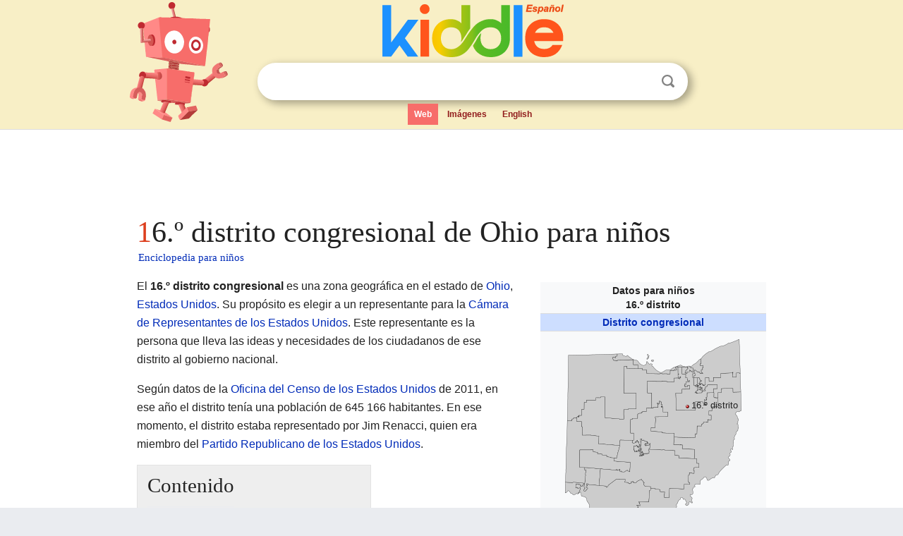

--- FILE ---
content_type: text/html; charset=utf-8
request_url: https://ninos.kiddle.co/16.%C2%BA_distrito_congresional_de_Ohio
body_size: 6184
content:
<!DOCTYPE html>
<html class="client-nojs" lang="es" dir="ltr">
<head>
<meta name="viewport" content="width=device-width, initial-scale=1.0">
<meta charset="utf-8"/>
<meta name="description" content="Aprender datos sobre 16.º distrito congresional de Ohio para niños">
<meta property="og:title" content="Aprender datos sobre 16.º distrito congresional de Ohio para niños">
<meta property="og:description" content="Aprender datos sobre 16.º distrito congresional de Ohio para niños">
<meta property="og:locale" content="es_ES">
<!--
<PageMap>
<DataObject type="thumbnail">
<Attribute name="src" value="https://ninos.kiddle.co/images/wk/res.jpg"/>
<Attribute name="width" value="150"/>
<Attribute name="height" value="100"/>
</DataObject>
</PageMap>
-->
<link rel="shortcut icon" href="/images/wk/favicon-16x16.png">
<link rel="icon" type="image/png" href="/images/wk/favicon-16x16.png" sizes="16x16">
<link rel="apple-touch-icon" sizes="180x180" href="/images/wk/icon-kiddle.png">
<title>16.º distrito congresional de Ohio para Niños</title>
<link rel="stylesheet" href="/load.php?debug=false&amp;lang=es&amp;modules=skins.minerva.base.reset%2Cstyles%7Cskins.minerva.content.styles%7Cskins.minerva.footerV2.styles%7Cskins.minerva.tablet.styles&amp;only=styles&amp;skin=minerva"/>
<meta name="ResourceLoaderDynamicStyles" content=""/>
<meta name="viewport" content="initial-scale=1.0, user-scalable=yes, minimum-scale=0.25, maximum-scale=5.0, width=device-width"/>
<link rel="canonical" href="https://ninos.kiddle.co/16.%C2%BA_distrito_congresional_de_Ohio"/>
<meta property="og:url" content="https://ninos.kiddle.co/16.%C2%BA_distrito_congresional_de_Ohio">
<style> .pre-content h1 {display: block;} .pre-content h1::first-letter {color: #dd3f1e;}  </style>
</head>
<body class="mediawiki ltr sitedir-ltr mw-hide-empty-elt stable skin-minerva action-view feature-footer-v2">

<div id="mw-mf-viewport">
	
	<div id="mw-mf-page-center">
		<div class="header-container" style="background-color: #f8efc6;">
			<div class="header">
<div>

<table style="
    width: 100%;
"><tbody><tr>

<td id="robotcell"><a href="https://es.kiddle.co"><img src="/images/wk/kids-robot.svg" height="170" width="139" alt="robot de la enciclopedia para niños" style="
    height: 170px;
    width: 139px;
    margin-left: 5px;
    margin-right: -10px;
"></a></td>

<td>

  <div class="search_form">
      <form action="https://es.kiddle.co/s.php" id="cse-search-box" method="GET">

<a href="https://es.kiddle.co"><div class="logo-top" style="text-align: center;"><img src="/images/wk/kids_search_engine_es.svg" border="0" height="75" width="257" alt="Kiddle para niños"></div></a>

        <table><tbody><tr>

            
          <td id="search_container" class="active">  
            <table>
              <tbody><tr>
              
                <td class="search_field_clear">
                  <input type="text" name="q" id="q"  size="35" spellcheck="false" autocapitalize="off" autocomplete="off" onfocus="if (this.value == '') { document.getElementById('search_form_input_clear_one').className = 'search_form_input_clear_closed' }
                  			if (this.value != '') { document.getElementById('search_container').className = 'active'; } " onblur="document.getElementById('search_container').className = ''; " onkeydown="document.getElementById('search_form_input_clear_one').className = 'search_form_input_clear_opened';
                  			document.getElementById('search_container').className = 'active';" onkeyup="if (this.value == '') { document.getElementById('search_form_input_clear_one').className = 'search_form_input_clear_closed'
                  	document.getElementById('search_form_input_clear_one').className = 'search_form_input_clear_closed';
                    document.getElementById('search_container').className = 'active'; };">
                </td>
                
                <td class="search_form_input_clear">
                  <button id="search_form_input_clear_one" class="search_form_input_clear_opened" type="button" value="X" onclick="document.getElementById('q').value=''; document.getElementById('q').focus();">Despejar</button>
                </td>
                
                <td class="search_button">
                  <button type="submit" value="Buscar" class="submit s_btn">Buscar</button>
                </td>              
              
              </tr>
            </tbody></table>  
          </td>
        </tr>
<tr>
<td>

<div class="top_menu">
  <ul>
<li class="active"><a href="https://es.kiddle.co">Web</a></li> <li><a href="https://es.kiddle.co/imagenes.php">Imágenes</a></li> <li><a href="https://www.kiddle.co">English</a></li>
  </ul>
</div>

</td>
</tr>
</tbody></table>
      </form>

      <script type="text/javascript">
          var clearbut = document.getElementById('search_form_input_clear_one');
          var searchfield = document.getElementById('q');
		  var submitbtn = document.getElementById('s_btn');
		  var srcx = document.getElementById('search_container');
		  
          if (searchfield.value != '') { clearbut.className = 'search_form_input_clear_opened'; srcx.className = 'active'; }
		  else if (searchfield.value === '') { clearbut.className = 'search_form_input_clear_closed'; srcx.className = ''; }
      </script>
  </div>
</td>
</tr>
</tbody></table>
</div>
</div>
</div>
		<div id="content" class="mw-body">
			<div class="post-content" style="margin-bottom: -20px;">
<script async src="https://pagead2.googlesyndication.com/pagead/js/adsbygoogle.js?client=ca-pub-2806779683782082"
     crossorigin="anonymous"></script>
<ins class="adsbygoogle" 
     style="display:inline-block;min-width:320px;max-width:890px;width:100%;height:110px"
     data-ad-client="ca-pub-2806779683782082"
     data-ad-slot="2481938001"></ins>
<script>
     (adsbygoogle = window.adsbygoogle || []).push({}); 
</script>

</div><div class="pre-content heading-holder"><h1 id="section_0">16.º distrito congresional de Ohio para niños</h1>  <div style="display: block; font-family: 'Linux Libertine','Georgia','Times',serif; font-size: 15px; line-height: 1.3; margin-top: -7px; padding-left: 2px;"><a href="/">Enciclopedia para niños</a></div></div><div id="bodyContent" class="content"><div id="mw-content-text" lang="es" dir="ltr" class="mw-content-ltr"><table class="infobox geography vcard" style="width:22.7em; line-height: 1.4em; text-align:left; padding:.23em;">
<tr>
<th colspan="3" class="cabecera mapa fn org" style="text-align:center;background-color:transparent;color:inherit;"><div>Datos para niños</div>16.º distrito</th>
</tr>
<tr>
<td colspan="3" style="text-align:center;font-size:100%; font-weight:bold; background-color:#cddeff;"><a href="/Anexo:Distritos_congresuales_de_los_Estados_Unidos" title="Anexo:Distritos congresuales de los Estados Unidos">Distrito congresional</a></td>
</tr>
<tr>
<td colspan="3" class="imagen" style="text-align:center;padding:0.8em 0.7em; text-align:center;">
<div class="center">
<div style="width:250px;float:none;clear:both;margin-left:auto;margin-right:auto">
<div style="width:250px;padding:0">
<div style="position:relative;width:250px"><a href="/Archivo:113th_U.S._House_districts_in_Ohio.svg" class="image"><img alt="16.º distrito ubicada en Ohio" src="/images/thumb/3/38/113th_U.S._House_districts_in_Ohio.svg/250px-113th_U.S._House_districts_in_Ohio.svg.png" width="250" height="272"></a>
<div style="position:absolute;top:35.297%;left:69.35%;height:0;width:0;margin:0;padding:0">
<div style="position:absolute;text-align:center;left:-3px;top:-3px;width:5px;font-size:5px;line-height:0"><img alt="16.º distrito" src="/images/thumb/0/0c/Red_pog.svg/5px-Red_pog.svg.png" title="16.º distrito" width="5" height="5"></div>
<div style="font-size:90%;line-height:110%;position:absolute;width:6em;top:-0.75em;left:4px;text-align:left"><span style="padding:1px;float:left">16.º distrito</span></div>
</div>
</div>
<div style="font-size:90%;padding-top:3px"></div>
</div>
</div>
</div>
<div style="display:inline;font-size:smaller;;">16.º distrito congresional de <a href="/Ohio" title="Ohio">Ohio</a></div>
</td>
</tr>
<tr>
<td colspan="3" class="imagen" style="text-align:center;padding:0.8em 0.7em; text-align:center;"><a href="/Archivo:Ohio_in_United_States.svg" class="image"><img alt="Ohio in United States.svg" src="/images/thumb/5/58/Ohio_in_United_States.svg/240px-Ohio_in_United_States.svg.png" width="240" height="149"></a><br>
<div style="display:inline;font-size:smaller;;">Ubicación de <a href="/Ohio" title="Ohio">Ohio</a> en <a href="/Estados_Unidos" title="Estados Unidos">EE. UU.</a></div>
</td>
</tr>
<tr>
<th scope="row" style="text-align:left;padding:2px 7px; width:30%;;"><a href="/Coordenadas_geogr%C3%A1ficas" title="Coordenadas geográficas">Coordenadas</a></th>
<td colspan="2" style="padding:2px 7px 1px 1px;"><span class="plainlinks nourlexpansion"><span style="word-break:break-word;"><span class="geo-default"><span class="geo-dms" title="Mapas, fotos y otros datos de 40°58′56″N 81°44′26″O"><span class="latitude">40°58′56″N</span> <span class="longitude">81°44′26″O</span></span></span><span class="geo-multi-punct">﻿ / ﻿</span><span class="geo-nondefault"><span class="geo-dec" title="Mapas, fotos y otros datos de 40.98222222 -81.74055556"><span class="geo"><span class="latitude">40.98222222,</span> <span class="longitude">-81.74055556</span></span></span></span></span></span></td>
</tr>
<tr>
<th scope="row" style="text-align:left;padding:2px 7px; width:30%;;"><a href="/Demarcaci%C3%B3n_administrativa" title="Demarcación administrativa">Entidad</a></th>
<td colspan="2" style="padding:2px 7px 1px 1px;"><a href="/Anexo:Distritos_congresuales_de_los_Estados_Unidos" title="Anexo:Distritos congresuales de los Estados Unidos">Distrito congresional</a></td>
</tr>
<tr>
<th scope="row" style="text-align:left;border:0;padding:1px 7px;font-weight:100;"> • <a href="/Anexo:Pa%C3%ADses" title="Anexo:Países">País</a></th>
<td colspan="2" style="border:0;padding:1px 7px 1px 1px;"><span class="flagicon"><a href="/Archivo:Flag_of_the_United_States.svg" class="image" title="Bandera de Estados Unidos"><img alt="Bandera de Estados Unidos" src="/images/thumb/a/a4/Flag_of_the_United_States.svg/20px-Flag_of_the_United_States.svg.png" width="20" height="11" class="thumbborder"></a> </span><a href="/Estados_Unidos" title="Estados Unidos">Estados Unidos</a></td>
</tr>
<tr>
<th scope="row" style="text-align:left;border:0;padding:1px 7px;font-weight:100;"> • <a href="/Estado_de_los_Estados_Unidos" title="Estado de los Estados Unidos">Estado</a></th>
<td colspan="2" style="border:0;padding:1px 7px 1px 1px;"><span class="flagicon"><a href="/Archivo:Flag_of_Ohio.svg" class="image" title="Bandera de Ohio"><img alt="Bandera de Ohio" src="/images/thumb/4/4c/Flag_of_Ohio.svg/20px-Flag_of_Ohio.svg.png" width="20" height="12"></a> </span><a href="/Ohio" title="Ohio">Ohio</a></td>
</tr>
<tr>
<th scope="row" style="text-align:left;padding:2px 7px; width:30%;;"><a href="/Poblaci%C3%B3n" title="Población">Población</a> (2011)</th>
<td colspan="2" style="padding:2px 7px 1px 1px;"> </td>
</tr>
<tr>
<th scope="row" style="text-align:left;border:0;padding:1px 7px;font-weight:100;"> • Total</th>
<td colspan="2" style="border:0;padding:1px 7px 1px 1px;">645 166 hab.</td>
</tr>
<tr>
<th scope="row" style="text-align:left;padding:2px 7px; width:30%;;"><a href="/Renta_per_c%C3%A1pita" title="Renta per cápita">Renta per cápita</a></th>
<td colspan="2" style="padding:2px 7px 1px 1px;"><a href="/D%C3%B3lar_estadounidense" title="Dólar estadounidense">US$</a>72 209 (2011)</td>
</tr>
<tr>
<th scope="row" style="text-align:left;padding:2px 7px; width:30%;;">Etnias</th>
<td colspan="2" style="padding:2px 7px 1px 1px;">91.9% <a href="/Blanco_(persona)" title="Blanco (persona)">blancos</a>, 4.9% negros, 0.8% <a href="/Asi%C3%A1tico" title="Asiático">asiáticos</a>, 1.5% <a href="/Hispanos_y_latinos_(Estados_Unidos)" title="Hispanos y latinos (Estados Unidos)">hispanos</a>, 0.2% <a href="/Ind%C3%ADgenas_de_Am%C3%A9rica" title="Indígenas de América">amerindios</a></td>
</tr>
<tr>
<td class="noprint" colspan="3" style="text-align:left;"></td>
</tr>
</table>
<p>El <b>16.º distrito congresional</b> es una zona geográfica en el estado de <a href="/Ohio" title="Ohio">Ohio</a>, <a href="/Estados_Unidos" title="Estados Unidos">Estados Unidos</a>. Su propósito es elegir a un representante para la <a href="/C%C3%A1mara_de_Representantes_de_los_Estados_Unidos" title="Cámara de Representantes de los Estados Unidos">Cámara de Representantes de los Estados Unidos</a>. Este representante es la persona que lleva las ideas y necesidades de los ciudadanos de ese distrito al gobierno nacional.</p>
<p>Según datos de la <a href="/Oficina_del_Censo_de_los_Estados_Unidos" title="Oficina del Censo de los Estados Unidos">Oficina del Censo de los Estados Unidos</a> de 2011, en ese año el distrito tenía una población de 645 166 habitantes. En ese momento, el distrito estaba representado por Jim Renacci, quien era miembro del <a href="/Partido_Republicano_(Estados_Unidos)" title="Partido Republicano (Estados Unidos)">Partido Republicano de los Estados Unidos</a>.</p>
<p></p>
<div id="toc" class="toc">
<div id="toctitle">
<h2>Contenido</h2>
</div>
<ul>
<li class="toclevel-1 tocsection-1"><a href="#Geograf.C3.ADa_del_16..C2.BA_Distrito_de_Ohio"><span class="toctext">Geografía del 16.º Distrito de Ohio</span></a></li>
<li class="toclevel-1 tocsection-2"><a href="#.C2.BFC.C3.B3mo_es_la_poblaci.C3.B3n_del_16..C2.BA_Distrito.3F"><span class="toctext">¿Cómo es la población del 16.º Distrito?</span></a>
<ul>
<li class="toclevel-2 tocsection-3"><a href="#Diversidad_de_la_poblaci.C3.B3n"><span class="toctext">Diversidad de la población</span></a></li>
<li class="toclevel-2 tocsection-4"><a href="#Origen_hispano_y_uso_de_idiomas"><span class="toctext">Origen hispano y uso de idiomas</span></a></li>
<li class="toclevel-2 tocsection-5"><a href="#Hogares_y_familias"><span class="toctext">Hogares y familias</span></a></li>
<li class="toclevel-2 tocsection-6"><a href="#Econom.C3.ADa_y_salarios"><span class="toctext">Economía y salarios</span></a></li>
</ul>
</li>
<li class="toclevel-1 tocsection-7"><a href="#V.C3.A9ase_tambi.C3.A9n"><span class="toctext">Véase también</span></a></li>
</ul>
</div>
<p></p>
<h2><span class="mw-headline" id="Geograf.C3.ADa_del_16..C2.BA_Distrito_de_Ohio">Geografía del 16.º Distrito de Ohio</span></h2>
<p>El 16.º distrito congresional se encuentra en el estado de <a href="/Ohio" title="Ohio">Ohio</a>. Sus coordenadas geográficas son 40°58′56″N 81°44′26″O. Esto ayuda a ubicar exactamente dónde se encuentra este distrito en el mapa.</p>
<h2><span class="mw-headline" id=".C2.BFC.C3.B3mo_es_la_poblaci.C3.B3n_del_16..C2.BA_Distrito.3F">¿Cómo es la población del 16.º Distrito?</span></h2>
<p>La <a href="/Oficina_del_Censo_de_los_Estados_Unidos" title="Oficina del Censo de los Estados Unidos">Oficina del Censo de los Estados Unidos</a> recopila información sobre las personas que viven en cada distrito. En 2011, el 16.º distrito congresional de Ohio tenía 645 166 habitantes.</p>
<h3><span class="mw-headline" id="Diversidad_de_la_poblaci.C3.B3n">Diversidad de la población</span></h3>
<p>La mayoría de los habitantes del distrito, el 93.7%, se identificaban como <a href="/Blanco_(persona)" title="Blanco (persona)">blancos</a>. De ellos, el 91.9% eran blancos no latinos o hispanos. También había un 4.9% de personas afroamericanas o negras.</p><div class="thumb tleft"><div class="thumbinner" style="width:302px;">
<script async src="https://pagead2.googlesyndication.com/pagead/js/adsbygoogle.js?client=ca-pub-2806779683782082"
     crossorigin="anonymous"></script>
<ins class="adsbygoogle" 
     style="display:inline-block;width:300px;height:250px"
     data-ad-client="ca-pub-2806779683782082"
     data-ad-slot="4319964985">
</ins>
<script>
     (adsbygoogle = window.adsbygoogle || []).push({}); 
</script>
</div></div>
<p>Otros grupos de población incluían:</p>
<ul>
<li>0.2% nativos de Alaska o amerindios</li>
<li>0.8% asiáticos</li>
<li>0% nativos de Hawái o isleños del Pacífico</li>
<li>0.3% de otras razas</li>
<li>1.8% de personas que se identificaban con dos o más razas.</li>
</ul>
<h3><span class="mw-headline" id="Origen_hispano_y_uso_de_idiomas">Origen hispano y uso de idiomas</span></h3>
<p>Un 1.5% de la población total se identificaba como hispana o latina. Dentro de este grupo, el 0.6% tenía ascendencia <a href="/M%C3%A9xico" title="México">mexicana</a>, el 0.3% era <a href="/Puerto_Rico" title="Puerto Rico">puertorriqueña</a> y el 0% <a href="/Cuba" title="Cuba">cubana</a>.</p>
<p>Además del <a href="/Idioma_ingl%C3%A9s" title="Idioma inglés">inglés</a>, el 1.2% de las personas mayores de cinco años en el distrito hablaban <a href="/Idioma_espa%C3%B1ol" title="Idioma español">español</a> con fluidez.</p>
<h3><span class="mw-headline" id="Hogares_y_familias">Hogares y familias</span></h3>
<p>En 2011, había 251 169 hogares en el distrito. De estos, el 68.7% eran familias. El 29.3% de estas familias tenían niños menores de 18 años viviendo con ellos. Más de la mitad de las familias, el 53.6%, estaban formadas por <a href="/Matrimonio" title="Matrimonio">matrimonios</a>. El promedio de personas por hogar era de 2.51.</p>
<h3><span class="mw-headline" id="Econom.C3.ADa_y_salarios">Economía y salarios</span></h3>
<p>En 2011, el ingreso promedio por hogar en el distrito era de US$45 927. Para las familias, el ingreso promedio era de US$72 209. Los hogares que no eran familias tenían ingresos de US$79 660.</p>
<p>El salario promedio a tiempo completo para los hombres era de US$45 851, mientras que para las mujeres era de US$32 367. La <a href="/Renta_per_c%C3%A1pita" title="Renta per cápita">renta per cápita</a> (el ingreso promedio por persona) en el distrito era de US$24 073. Alrededor del 10.6% de la población vivía por debajo del <a href="/L%C3%ADnea_de_pobreza" title="Línea de pobreza">umbral de pobreza</a>.</p>
<h2><span class="mw-headline" id="V.C3.A9ase_tambi.C3.A9n">Véase también</span></h2>
<p><img alt="Kids robot.svg" src="/images/thumb/5/5f/Kids_robot.svg/60px-Kids_robot.svg.png" width="60" height="73"> En inglés: <a class="external text" href="https://kids.kiddle.co/Ohio%27s_16th_congressional_district">Ohio's 16th congressional district Facts for Kids</a></p>






</div><div class="printfooter">
Obtenido de «<a dir="ltr" href="https://ninos.kiddle.co/index.php?title=16.º_distrito_congresional_de_Ohio&amp;oldid=4686224">https://ninos.kiddle.co/index.php?title=16.º_distrito_congresional_de_Ohio&amp;oldid=4686224</a>»</div>
</div>
<div class="post-content" style="margin-top: 0px;">

 <!-- US -->
<script async src="https://pagead2.googlesyndication.com/pagead/js/adsbygoogle.js?client=ca-pub-2806779683782082"
     crossorigin="anonymous"></script>
<!-- K_b_h -->
<ins class="adsbygoogle" 
     style="display:block"
     data-ad-client="ca-pub-2806779683782082"
     data-ad-slot="3472651705"
     data-ad-format="auto"
     data-full-width-responsive="true"></ins>
<script>
     (adsbygoogle = window.adsbygoogle || []).push({}); 
</script>

<a href="https://es.kiddle.co"><img src="/images/wk/kids_search_engine_es.svg" alt="kids search engine" width="171" height="50" style="width: 171px; height: 50px; margin-top: 20px;"></a><br><div class="dablink" style="font-size: 1.0em; color: #848484;">Todo el contenido de los artículos de la <a href="https://ninos.kiddle.co">Enciclopedia Kiddle</a> (incluidas las imágenes) se puede utilizar libremente para fines personales y educativos bajo la licencia <a rel="nofollow" href="https://creativecommons.org/licenses/by-sa/3.0/es">Atribución-CompartirIgual</a> a menos que se indique lo contrario. Citar este artículo:</div>

<a href="https://ninos.kiddle.co/16.º_distrito_congresional_de_Ohio">16.º distrito congresional de Ohio para Niños</a>. <i>Enciclopedia Kiddle.</i>

</div>

<div class="post-content">
 
<div id="footer" role="contentinfo">
        <ul id="footer-info">
	<li id="footer-info-lastmod" style="font-size: 1.1em; line-height: 1.4;"> 


Última edición el 17 oct 2025, a las 10:19 <span style="border: 1px solid #ccc; background: #eee;"><a rel="nofollow" href="https://es.kiddle.co/sugerir.php?article=16.º_distrito_congresional_de_Ohio">Sugerir&nbsp;una&nbsp;edición</a>.</span>



        </li>
	</ul>
        </div>
</div>

		</div>

<footer >
<div class="post-content footer-content">
<table><tr>
<td>
	<h2><a href="/">Enciclopedia Kiddle</a></h2>
	<div class="license">

El contenido está disponible bajo la licencia <a rel="nofollow" href="https://creativecommons.org/licenses/by-sa/3.0/deed.es">CC BY-SA 3.0</a>, a menos que se indique lo contrario. 
Los artículos de la enciclopedia Kiddle se basan en contenido y hechos seleccionados de <a rel="nofollow" href="https://es.wikipedia.org">Wikipedia</a>, reescritos para niños. 
Powered by <a rel="nofollow" href="https://www.mediawiki.org">MediaWiki</a>.
</div>
	
	<ul class="footer-places hlist hlist-separated">
<li><a href="https://es.kiddle.co">Kiddle Español</a></li>
<li><a href="https://www.kiddle.co">English</a></li>
<li><a rel="nofollow" href="https://es.kiddle.co/quienessomos.php">Quiénes somos</a></li>
<li><a rel="nofollow" href="https://es.kiddle.co/privacidad.php">Política de privacidad</a></li>
<li><a rel="nofollow" href="https://es.kiddle.co/contacto.php">Contacto</a></li>
<li> &copy; 2025 Kiddle.co</li>
	</ul>
</td>
</tr>
</table>	
</div>
</footer>

	</div>
</div>
<!-- v:5 -->
<script>(window.RLQ=window.RLQ||[]).push(function(){mw.config.set({"wgBackendResponseTime":102});});</script>		</body>
		</html>
		

--- FILE ---
content_type: text/html; charset=utf-8
request_url: https://www.google.com/recaptcha/api2/aframe
body_size: 270
content:
<!DOCTYPE HTML><html><head><meta http-equiv="content-type" content="text/html; charset=UTF-8"></head><body><script nonce="Sl7BAWvFXpVSRVs6JD0yIw">/** Anti-fraud and anti-abuse applications only. See google.com/recaptcha */ try{var clients={'sodar':'https://pagead2.googlesyndication.com/pagead/sodar?'};window.addEventListener("message",function(a){try{if(a.source===window.parent){var b=JSON.parse(a.data);var c=clients[b['id']];if(c){var d=document.createElement('img');d.src=c+b['params']+'&rc='+(localStorage.getItem("rc::a")?sessionStorage.getItem("rc::b"):"");window.document.body.appendChild(d);sessionStorage.setItem("rc::e",parseInt(sessionStorage.getItem("rc::e")||0)+1);localStorage.setItem("rc::h",'1768903648288');}}}catch(b){}});window.parent.postMessage("_grecaptcha_ready", "*");}catch(b){}</script></body></html>